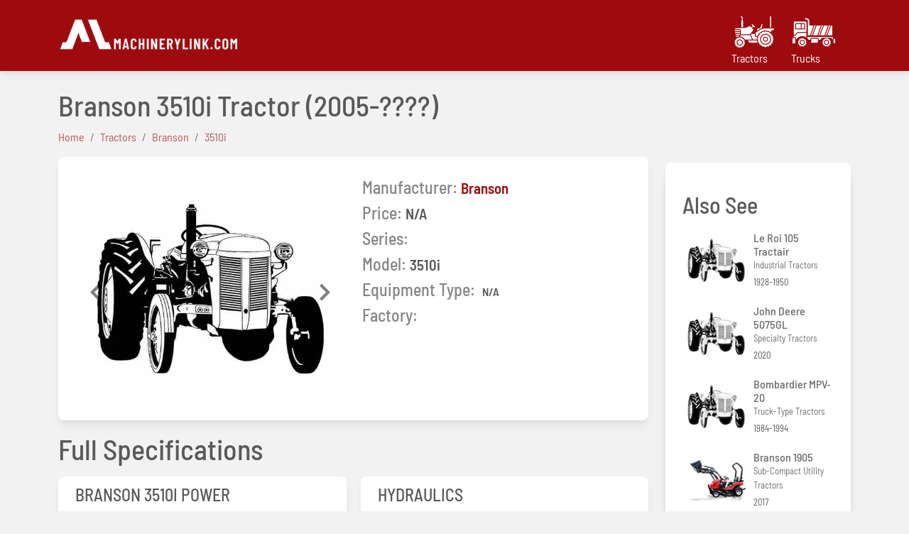

--- FILE ---
content_type: text/html; charset=UTF-8
request_url: https://machinerylink.com/tractors/branson-3510i-specifications/
body_size: 6308
content:
<!DOCTYPE html>
<html lang="en">
<style>
    .props h2{
        /* float: left; */
        color:#858585;
        font-size: 1.5rem;
    }
    .props h2 span{
        color:#595959
    }
    dt{
        font-weight: 600 !important;
    }
    .props a{
        color:#9e0b0f;
    }
    .props a span{
        color:#9e0b0f !important;
    }
    @media (min-width:300px) and (max-width:700px) {
        .articles{
            justify-content: center;
        }

</style>

<head>
    <meta charset="utf-8">
    <meta name="viewport" content="width=device-width, initial-scale=1.0, shrink-to-fit=no">
    <title>Branson  3510i Full Specifications</title>
    <link rel="canonical" href="https://machinerylink.com/tractors/branson-3510i-specifications/" />

    <meta name="description" content="Here we provide full specifications for Branson  3510i  manufactured on 2005-????">
    <meta http-equiv="Cache-control" content="public">
<link rel="stylesheet" href="https://machinerylink.com/assets/css/mdb.min.css">
<link rel="stylesheet" href="https://machinerylink.com/assets/css/style.css">
<style>
    
</style>


</head>

<body style="background-color: rgba(0, 0, 0, 0.05)">
    <style>
    .brand-class{
        padding-right:20px;
        display: block;
    }
    .brand-class span{
        color:#fff;
        line-height:10px;
    }
    .brand-class:hover span{
        color:#c9b9b9;
    }
    #tractor{
        background-image: url("/i/tractor-manufacturers.png");
        background-repeat: no-repeat;
        width: 64px;
        height: 64px;
    }
    .brand-class:hover #tractor{
        background-image: url("/i/tractor-manufacturers-active.png");
    }
    .brand-class:hover #truck:hover{
        background-image: url("/i/truck-manufacturers-active.png");
    }
    #truck{
        background-image: url("/i/truck-manufacturers.png");
        background-repeat: no-repeat;
        width: 64px;
        height: 64px;
    }

    .brand-class >*{
        display: block;;
    }
   
</style>

<nav class="navbar navbar-expand-lg navbar-dark pink " style="padding:0px;">
    <!-- Container wrapper -->
    <div class="container">
        <!-- Toggle button -->
        <a class="navbar-brand mt-2 mt-lg-0" href="/" style="padding:0px;">
                <!-- <span>MachineryLink.com</span> -->
                <img src="/i/logo-3.png" alt="machinerylink.com" height="60">
        </a>
        <button class="navbar-toggler" type="button" data-mdb-toggle="collapse" data-mdb-target="#navbarSupportedContent" aria-controls="navbarSupportedContent" aria-expanded="false" aria-label="Toggle navigation">
            <i class="fas fa-bars"></i>
        </button>

        <!-- Collapsible wrapper -->
        <div class="collapse navbar-collapse" id="navbarSupportedContent">
            <!-- Navbar brand -->
           
            <!-- Left links -->
            <div class="collapse navbar-collapse" id="navbarSupportedContent"></div>
            <ul class="navbar-nav me-auto mb-2 mb-lg-0">
                <!-- <li class="nav-item">
                    <a class="nav-link" href="#">Write a Review</a>
                </li> -->   
            </ul>
        
            <ul class="navbar-nav ml-auto">
                <li class="nav-item">
                    <!-- <a href="/search" style="color:#fff">Search</a> -->
                    <!-- <form class="form-inline mr-auto" target="_self">
                        <div class="form-group"><input class="form-control search-field" type="search" id="search-field" name="search"><label class="d-xl-flex" for="search-field" style="margin-left: 10px;"><i class="fa fa-search" style="color: rgb(252,252,252);"></i></label></div>
                    </form> -->
                </li>
                <li>
                   <a href="/tractors/" class="brand-class">
                        <span id='tractor'></span> 
                        <span>Tractors</span>
                   </a> 

                </li>
                <li>
                <a href="/trucks/" class="brand-class">
                    <span id="truck"></span>
                    <span>Trucks</span> 
                </a>
                    
                </li>
            </ul>
            
            <!-- Left links -->
        </div>
    </div>
    <!-- Container wrapper -->
</nav>    <div class="container mt-4">
                <section class="article-list">
            <h1>Branson 3510i Tractor&nbsp;<span>(2005-????)</span></h1>
            <ol class="breadcrumb"><li class="breadcrumb-item"><a href="/"><span>Home</span></a></li> <li class="breadcrumb-item"><a href="/tractors/"><span>Tractors</span></a></li> <li class="breadcrumb-item"><a href="/tractors/branson/"><span>Branson</span></a></li> <li class="breadcrumb-item"><a href="/tractors/branson-3510i-specifications/"><span>3510i</span></a></li></ol>            <div class="row no-gutters" >
                <div class="col-xs-10 col-sm-12 col-md-12 col-lg-9 col-xl-9 col-xxl-9">
                   
                    <div class="row">
                        <div class="col feature mb-3">
                            <div class="card w-100">
                                <div class="card-body">
                                    <div class="row">
                                        <div class="col-12 col-md-6">
                                            <div id="carouselDarkVariant" class="carousel slide carousel-fade carousel-dark" data-mdb-ride="carousel">
                                                <div class="carousel-inner">
                                            <div class='carousel-item active'><img src='https://machinerylink.com/i/tractor.jpg' class='d-block w-100' alt='branson 3510i specifications' /></div>                                                <!-- Controls -->
                                                </div>
                                                <button class="carousel-control-prev" type="button" data-mdb-target="#carouselDarkVariant" data-mdb-slide="prev">
                                                    <span class="carousel-control-prev-icon" aria-hidden="true"></span>
                                                    <span class="visually-hidden">Previous</span>
                                                </button>
                                                <button class="carousel-control-next" type="button" data-mdb-target="#carouselDarkVariant" data-mdb-slide="next">
                                                    <span class="carousel-control-next-icon" aria-hidden="true"></span>
                                                    <span class="visually-hidden">Next</span>
                                                </button>
                                            </div>
                                        </div> 
                                        <div class="col-12 col-md-6">
                                            <!-- <h1>Branson 3510i Tractors&nbsp;<span>(2005-????)</span></h1> -->
                                            <div class="props">
                                                <div class="row" style="width:100%;">
                                                    <div class="col-12">
                                                        <h2>Manufacturer:<span style="font-size: 1.3rem;"><a href="/tractors/branson/">Branson</a></span></h2>
                                                    </div>
                                                    <div class="col-12">
                                                        <h2>Price:<span style="font-size: 1.3rem;">N/A</span></h2>
                                                    </div>
                                                    <div class="col-12">
                                                        <h2>Series:<span style="font-size: 1.3rem;"></span></h2>
                                                    </div>
                                                    <div class="col-12">
                                                        <h2>Model:<span style="font-size: 1.3rem;">3510i</span></h2>
                                                    </div>
                                                    <div class="col-12">
                                                        <h2>Equipment Type:
                                                            <span>N/A</span>                                                        </h2>                                                            
                                                    </div>
                                                    <div class="col-12">
                                                        <h2>Factory:<span style="font-size: 1.3rem;"></span></h2>
                                                    </div>
                                                </div>    
                                            </div>
                                        </div>           
                                    </div>    
                                </div>    
                            </div>
                        </div>
                    </div>
                    <section>
                                                <h1 style="width:100%;margin-bottom:15px">Full Specifications</h1>
                        <div class="features">
                                                            <div class="card text-left mb-3" style="display:inline-block;width:100%">
                                    <h2 class="card-header" style="font-size:1.5rem">BRANSON 3510I POWER</h2>
                                    <div class="card-body">
                                        <dl class="row" style="align-items:center">
                                                                                            <dt class="col-6 col-sm-5 col-md-5" style="margin:0px;padding:5px">Engine (gross)</dt>
                                                    <dd class="col-6 col-sm-7 col-md-7" style="margin:0px;padding:5px;">35 hp/26.1 kW</dd>
                                                    <div class='col-12' style="border-bottom:1px solid #f9f9f9"></div>
                                                    <!-- <div class='col-12' style="margin-bottom:5px"></div> -->

                                                                                    </dl>      
                                    </div>                                          
                                </div>
                                                           <div class="card text-left mb-3" style="display:inline-block;width:100%">
                                    <h2 class="card-header" style="font-size:1.5rem">ENGINE DETAIL</h2>
                                    <div class="card-body">
                                        <dl class="row" style="align-items:center">
                                                                                            <dt class="col-6 col-sm-5 col-md-5" style="margin:0px;padding:5px">Description</dt>
                                                    <dd class="col-6 col-sm-7 col-md-7" style="margin:0px;padding:5px;">diesel/3-cylinder/liquid-cooled</dd>
                                                    <div class='col-12' style="border-bottom:1px solid #f9f9f9"></div>
                                                    <!-- <div class='col-12' style="margin-bottom:5px"></div> -->

                                                                                                <dt class="col-6 col-sm-5 col-md-5" style="margin:0px;padding:5px">Displacement</dt>
                                                    <dd class="col-6 col-sm-7 col-md-7" style="margin:0px;padding:5px;">104.6 ci/1.7 L</dd>
                                                    <div class='col-12' style="border-bottom:1px solid #f9f9f9"></div>
                                                    <!-- <div class='col-12' style="margin-bottom:5px"></div> -->

                                                                                                <dt class="col-6 col-sm-5 col-md-5" style="margin:0px;padding:5px">Bore/Stroke</dt>
                                                    <dd class="col-6 col-sm-7 col-md-7" style="margin:0px;padding:5px;">3.46x3.7 inches/88 x 94 mm</dd>
                                                    <div class='col-12' style="border-bottom:1px solid #f9f9f9"></div>
                                                    <!-- <div class='col-12' style="margin-bottom:5px"></div> -->

                                                                                                <dt class="col-6 col-sm-5 col-md-5" style="margin:0px;padding:5px">Power (gross)</dt>
                                                    <dd class="col-6 col-sm-7 col-md-7" style="margin:0px;padding:5px;">35 hp/26.1 kW</dd>
                                                    <div class='col-12' style="border-bottom:1px solid #f9f9f9"></div>
                                                    <!-- <div class='col-12' style="margin-bottom:5px"></div> -->

                                                                                                <dt class="col-6 col-sm-5 col-md-5" style="margin:0px;padding:5px">Air cleaner</dt>
                                                    <dd class="col-6 col-sm-7 col-md-7" style="margin:0px;padding:5px;">dry element</dd>
                                                    <div class='col-12' style="border-bottom:1px solid #f9f9f9"></div>
                                                    <!-- <div class='col-12' style="margin-bottom:5px"></div> -->

                                                                                                <dt class="col-6 col-sm-5 col-md-5" style="margin:0px;padding:5px">Pre-heating</dt>
                                                    <dd class="col-6 col-sm-7 col-md-7" style="margin:0px;padding:5px;">block heater (optional)</dd>
                                                    <div class='col-12' style="border-bottom:1px solid #f9f9f9"></div>
                                                    <!-- <div class='col-12' style="margin-bottom:5px"></div> -->

                                                                                                <dt class="col-6 col-sm-5 col-md-5" style="margin:0px;padding:5px">Compression</dt>
                                                    <dd class="col-6 col-sm-7 col-md-7" style="margin:0px;padding:5px;">21.3:1</dd>
                                                    <div class='col-12' style="border-bottom:1px solid #f9f9f9"></div>
                                                    <!-- <div class='col-12' style="margin-bottom:5px"></div> -->

                                                                                                <dt class="col-6 col-sm-5 col-md-5" style="margin:0px;padding:5px">Rated RPM</dt>
                                                    <dd class="col-6 col-sm-7 col-md-7" style="margin:0px;padding:5px;">2600</dd>
                                                    <div class='col-12' style="border-bottom:1px solid #f9f9f9"></div>
                                                    <!-- <div class='col-12' style="margin-bottom:5px"></div> -->

                                                                                                <dt class="col-6 col-sm-5 col-md-5" style="margin:0px;padding:5px">Starter type</dt>
                                                    <dd class="col-6 col-sm-7 col-md-7" style="margin:0px;padding:5px;">electric</dd>
                                                    <div class='col-12' style="border-bottom:1px solid #f9f9f9"></div>
                                                    <!-- <div class='col-12' style="margin-bottom:5px"></div> -->

                                                                                    </dl>      
                                    </div>                                          
                                </div>
                                                           <div class="card text-left mb-3" style="display:inline-block;width:100%">
                                    <h2 class="card-header" style="font-size:1.5rem">BRANSON 3510I ENGINE</h2>
                                    <div class="card-body">
                                        <dl class="row" style="align-items:center">
                                                                                            <dt class="col-6 col-sm-5 col-md-5" style="margin:0px;padding:5px">Description</dt>
                                                    <dd class="col-6 col-sm-7 col-md-7" style="margin:0px;padding:5px;">1.7L 3-cyl diesel</dd>
                                                    <div class='col-12' style="border-bottom:1px solid #f9f9f9"></div>
                                                    <!-- <div class='col-12' style="margin-bottom:5px"></div> -->

                                                                                                <dt class="col-6 col-sm-5 col-md-5" style="margin:0px;padding:5px">Fuel tank</dt>
                                                    <dd class="col-6 col-sm-7 col-md-7" style="margin:0px;padding:5px;">11 gal/41.6 L</dd>
                                                    <div class='col-12' style="border-bottom:1px solid #f9f9f9"></div>
                                                    <!-- <div class='col-12' style="margin-bottom:5px"></div> -->

                                                                                    </dl>      
                                    </div>                                          
                                </div>
                                                           <div class="card text-left mb-3" style="display:inline-block;width:100%">
                                    <h2 class="card-header" style="font-size:1.5rem">TRANSMISSION</h2>
                                    <div class="card-body">
                                        <dl class="row" style="align-items:center">
                                                                                            <dt class="col-6 col-sm-5 col-md-5" style="margin:0px;padding:5px">Type</dt>
                                                    <dd class="col-6 col-sm-7 col-md-7" style="margin:0px;padding:5px;">synchronized shuttle</dd>
                                                    <div class='col-12' style="border-bottom:1px solid #f9f9f9"></div>
                                                    <!-- <div class='col-12' style="margin-bottom:5px"></div> -->

                                                                                                <dt class="col-6 col-sm-5 col-md-5" style="margin:0px;padding:5px">Gears</dt>
                                                    <dd class="col-6 col-sm-7 col-md-7" style="margin:0px;padding:5px;">12 forward and reverse</dd>
                                                    <div class='col-12' style="border-bottom:1px solid #f9f9f9"></div>
                                                    <!-- <div class='col-12' style="margin-bottom:5px"></div> -->

                                                                                    </dl>      
                                    </div>                                          
                                </div>
                                                           <div class="card text-left mb-3" style="display:inline-block;width:100%">
                                    <h2 class="card-header" style="font-size:1.5rem">MECHANICAL</h2>
                                    <div class="card-body">
                                        <dl class="row" style="align-items:center">
                                                                                            <dt class="col-6 col-sm-5 col-md-5" style="margin:0px;padding:5px">Chassis</dt>
                                                    <dd class="col-6 col-sm-7 col-md-7" style="margin:0px;padding:5px;">4x4 MFWD 4WD</dd>
                                                    <div class='col-12' style="border-bottom:1px solid #f9f9f9"></div>
                                                    <!-- <div class='col-12' style="margin-bottom:5px"></div> -->

                                                                                                <dt class="col-6 col-sm-5 col-md-5" style="margin:0px;padding:5px">Steering</dt>
                                                    <dd class="col-6 col-sm-7 col-md-7" style="margin:0px;padding:5px;">hydrostatic power</dd>
                                                    <div class='col-12' style="border-bottom:1px solid #f9f9f9"></div>
                                                    <!-- <div class='col-12' style="margin-bottom:5px"></div> -->

                                                                                                <dt class="col-6 col-sm-5 col-md-5" style="margin:0px;padding:5px">Brakes</dt>
                                                    <dd class="col-6 col-sm-7 col-md-7" style="margin:0px;padding:5px;">wet disc</dd>
                                                    <div class='col-12' style="border-bottom:1px solid #f9f9f9"></div>
                                                    <!-- <div class='col-12' style="margin-bottom:5px"></div> -->

                                                                                                <dt class="col-6 col-sm-5 col-md-5" style="margin:0px;padding:5px">Cab</dt>
                                                    <dd class="col-6 col-sm-7 col-md-7" style="margin:0px;padding:5px;">ROPS. Canopy optional.</dd>
                                                    <div class='col-12' style="border-bottom:1px solid #f9f9f9"></div>
                                                    <!-- <div class='col-12' style="margin-bottom:5px"></div> -->

                                                                                                <dt class="col-6 col-sm-5 col-md-5" style="margin:0px;padding:5px">Transmission</dt>
                                                    <dd class="col-6 col-sm-7 col-md-7" style="margin:0px;padding:5px;">12-speed synchronized shuttle</dd>
                                                    <div class='col-12' style="border-bottom:1px solid #f9f9f9"></div>
                                                    <!-- <div class='col-12' style="margin-bottom:5px"></div> -->

                                                                                    </dl>      
                                    </div>                                          
                                </div>
                                                           <div class="card text-left mb-3" style="display:inline-block;width:100%">
                                    <h2 class="card-header" style="font-size:1.5rem">HYDRAULICS</h2>
                                    <div class="card-body">
                                        <dl class="row" style="align-items:center">
                                                                                            <dt class="col-6 col-sm-5 col-md-5" style="margin:0px;padding:5px">Valves</dt>
                                                    <dd class="col-6 col-sm-7 col-md-7" style="margin:0px;padding:5px;">0 to 2</dd>
                                                    <div class='col-12' style="border-bottom:1px solid #f9f9f9"></div>
                                                    <!-- <div class='col-12' style="margin-bottom:5px"></div> -->

                                                                                                <dt class="col-6 col-sm-5 col-md-5" style="margin:0px;padding:5px">Total flow</dt>
                                                    <dd class="col-6 col-sm-7 col-md-7" style="margin:0px;padding:5px;">8.4 gpm/31.8 lpm</dd>
                                                    <div class='col-12' style="border-bottom:1px solid #f9f9f9"></div>
                                                    <!-- <div class='col-12' style="margin-bottom:5px"></div> -->

                                                                                    </dl>      
                                    </div>                                          
                                </div>
                                                           <div class="card text-left mb-3" style="display:inline-block;width:100%">
                                    <h2 class="card-header" style="font-size:1.5rem">TRACTOR HITCH</h2>
                                    <div class="card-body">
                                        <dl class="row" style="align-items:center">
                                                                                            <dt class="col-6 col-sm-5 col-md-5" style="margin:0px;padding:5px">Rear Type</dt>
                                                    <dd class="col-6 col-sm-7 col-md-7" style="margin:0px;padding:5px;">I</dd>
                                                    <div class='col-12' style="border-bottom:1px solid #f9f9f9"></div>
                                                    <!-- <div class='col-12' style="margin-bottom:5px"></div> -->

                                                                                                <dt class="col-6 col-sm-5 col-md-5" style="margin:0px;padding:5px">Rear lift (at ends)</dt>
                                                    <dd class="col-6 col-sm-7 col-md-7" style="margin:0px;padding:5px;">2,140 lbs/970 kg</dd>
                                                    <div class='col-12' style="border-bottom:1px solid #f9f9f9"></div>
                                                    <!-- <div class='col-12' style="margin-bottom:5px"></div> -->

                                                                                    </dl>      
                                    </div>                                          
                                </div>
                                                           <div class="card text-left mb-3" style="display:inline-block;width:100%">
                                    <h2 class="card-header" style="font-size:1.5rem">POWER TAKE-OFF (PTO)</h2>
                                    <div class="card-body">
                                        <dl class="row" style="align-items:center">
                                                                                            <dt class="col-6 col-sm-5 col-md-5" style="margin:0px;padding:5px">Rear PTO</dt>
                                                    <dd class="col-6 col-sm-7 col-md-7" style="margin:0px;padding:5px;">independent</dd>
                                                    <div class='col-12' style="border-bottom:1px solid #f9f9f9"></div>
                                                    <!-- <div class='col-12' style="margin-bottom:5px"></div> -->

                                                                                                <dt class="col-6 col-sm-5 col-md-5" style="margin:0px;padding:5px">Rear RPM</dt>
                                                    <dd class="col-6 col-sm-7 col-md-7" style="margin:0px;padding:5px;">540/540E</dd>
                                                    <div class='col-12' style="border-bottom:1px solid #f9f9f9"></div>
                                                    <!-- <div class='col-12' style="margin-bottom:5px"></div> -->

                                                                                    </dl>      
                                    </div>                                          
                                </div>
                                                           <div class="card text-left mb-3" style="display:inline-block;width:100%">
                                    <h2 class="card-header" style="font-size:1.5rem">DIMENSIONS</h2>
                                    <div class="card-body">
                                        <dl class="row" style="align-items:center">
                                                                                            <dt class="col-6 col-sm-5 col-md-5" style="margin:0px;padding:5px">Wheelbase</dt>
                                                    <dd class="col-6 col-sm-7 col-md-7" style="margin:0px;padding:5px;">65 inches/165 cm</dd>
                                                    <div class='col-12' style="border-bottom:1px solid #f9f9f9"></div>
                                                    <!-- <div class='col-12' style="margin-bottom:5px"></div> -->

                                                                                                <dt class="col-6 col-sm-5 col-md-5" style="margin:0px;padding:5px">Length</dt>
                                                    <dd class="col-6 col-sm-7 col-md-7" style="margin:0px;padding:5px;">119 inches/302 cm</dd>
                                                    <div class='col-12' style="border-bottom:1px solid #f9f9f9"></div>
                                                    <!-- <div class='col-12' style="margin-bottom:5px"></div> -->

                                                                                                <dt class="col-6 col-sm-5 col-md-5" style="margin:0px;padding:5px">Width</dt>
                                                    <dd class="col-6 col-sm-7 col-md-7" style="margin:0px;padding:5px;">55 inches/139 cm</dd>
                                                    <div class='col-12' style="border-bottom:1px solid #f9f9f9"></div>
                                                    <!-- <div class='col-12' style="margin-bottom:5px"></div> -->

                                                                                                <dt class="col-6 col-sm-5 col-md-5" style="margin:0px;padding:5px">Height (ROPS)</dt>
                                                    <dd class="col-6 col-sm-7 col-md-7" style="margin:0px;padding:5px;">95 inches/241 cm</dd>
                                                    <div class='col-12' style="border-bottom:1px solid #f9f9f9"></div>
                                                    <!-- <div class='col-12' style="margin-bottom:5px"></div> -->

                                                                                                <dt class="col-6 col-sm-5 col-md-5" style="margin:0px;padding:5px">Weight</dt>
                                                    <dd class="col-6 col-sm-7 col-md-7" style="margin:0px;padding:5px;">3,756 lbs/1703 kg</dd>
                                                    <div class='col-12' style="border-bottom:1px solid #f9f9f9"></div>
                                                    <!-- <div class='col-12' style="margin-bottom:5px"></div> -->

                                                                                                <dt class="col-6 col-sm-5 col-md-5" style="margin:0px;padding:5px">Ground clearance</dt>
                                                    <dd class="col-6 col-sm-7 col-md-7" style="margin:0px;padding:5px;">11 inches/27 cm</dd>
                                                    <div class='col-12' style="border-bottom:1px solid #f9f9f9"></div>
                                                    <!-- <div class='col-12' style="margin-bottom:5px"></div> -->

                                                                                                <dt class="col-6 col-sm-5 col-md-5" style="margin:0px;padding:5px">Front tread</dt>
                                                    <dd class="col-6 col-sm-7 col-md-7" style="margin:0px;padding:5px;">44.6 inches/113 cm</dd>
                                                    <div class='col-12' style="border-bottom:1px solid #f9f9f9"></div>
                                                    <!-- <div class='col-12' style="margin-bottom:5px"></div> -->

                                                                                                <dt class="col-6 col-sm-5 col-md-5" style="margin:0px;padding:5px">Rear tread</dt>
                                                    <dd class="col-6 col-sm-7 col-md-7" style="margin:0px;padding:5px;">42.5 to 57.3 inches/107 to 145 cm</dd>
                                                    <div class='col-12' style="border-bottom:1px solid #f9f9f9"></div>
                                                    <!-- <div class='col-12' style="margin-bottom:5px"></div> -->

                                                                                    </dl>      
                                    </div>                                          
                                </div>
                                                           <div class="card text-left mb-3" style="display:inline-block;width:100%">
                                    <h2 class="card-header" style="font-size:1.5rem">DIMENSIONS & TIRES</h2>
                                    <div class="card-body">
                                        <dl class="row" style="align-items:center">
                                                                                            <dt class="col-6 col-sm-5 col-md-5" style="margin:0px;padding:5px">Wheelbase</dt>
                                                    <dd class="col-6 col-sm-7 col-md-7" style="margin:0px;padding:5px;">65 inches/165 cm</dd>
                                                    <div class='col-12' style="border-bottom:1px solid #f9f9f9"></div>
                                                    <!-- <div class='col-12' style="margin-bottom:5px"></div> -->

                                                                                                <dt class="col-6 col-sm-5 col-md-5" style="margin:0px;padding:5px">Weight</dt>
                                                    <dd class="col-6 col-sm-7 col-md-7" style="margin:0px;padding:5px;">3,756 lbs/1703 kg</dd>
                                                    <div class='col-12' style="border-bottom:1px solid #f9f9f9"></div>
                                                    <!-- <div class='col-12' style="margin-bottom:5px"></div> -->

                                                                                    </dl>      
                                    </div>                                          
                                </div>
                                                   </div>
                    </section>
                                    </div>  
                <div class="col-xs-12 col-sm-12 col-md-12 col-lg-3 col-xl-3 col-xxl-3 mt-2">
                    <style>
    .sidebar h4{        
        font-size:1.5rem;        
    }
    .sidebar h3{
        font-size: 1rem;
        margin-bottom: 0px;
        font-weight: 500;
    }
    .sidebar a {
        color:#6c6c6c;
        
    }
    .sidebar a img{
        padding-right:5px;
    }
    .sidebar .cats{
        display: flex;    
        justify-self: center;    
        align-items: center;    
        padding:10px 0px 10px 0px;
    }
</style>
    <div class="card w-100 sidebar mb-5" style="width: 18rem;">
        <div class="card w-100 mt-3" style="width: 18rem;">
            <div class="card-body">
                <h2 class="card-title">Also See</h2>
                
                                <div class="cats">    
                    <a href="/tractors/le-roi-105-tractair-specifications/" aria-label="Le Roi 105 Tractair">
                        <img width="100px" src="https://machinerylink.com/i/t/tractor-100x85.jpg" alt="https://machinerylink.com/i/t/tractor-100x85.jpg"/>
                    </a>
                    <div>

                        <h3><a href="/tractors/le-roi-105-tractair-specifications/">Le Roi 105 Tractair</a></h3>
                                                    <a aria-label="Industrial Tractors" href="/tractors/le-roi/industrial-tractors/">
                                <span style="display:block;font-size:0.8rem">Industrial Tractors</span>
                            </a>
                                                <span style="font-size:0.8rem">1928-1950</span>
                    </div>
                </div>                    
                                <div class="cats">    
                    <a href="/tractors/john-deere-5075gl-specifications/" aria-label="John Deere 5075GL">
                        <img width="100px" src="https://machinerylink.com/i/t/tractor-100x85.jpg" alt="https://machinerylink.com/i/t/tractor-100x85.jpg"/>
                    </a>
                    <div>

                        <h3><a href="/tractors/john-deere-5075gl-specifications/">John Deere 5075GL</a></h3>
                                                    <a aria-label="Specialty Tractors" href="/tractors/john-deere/specialty-tractors/">
                                <span style="display:block;font-size:0.8rem">Specialty Tractors</span>
                            </a>
                                                <span style="font-size:0.8rem">2020</span>
                    </div>
                </div>                    
                                <div class="cats">    
                    <a href="/tractors/bombardier-mpv-20-specifications/" aria-label="Bombardier MPV-20">
                        <img width="100px" src="https://machinerylink.com/i/t/tractor-100x85.jpg" alt="https://machinerylink.com/i/t/tractor-100x85.jpg"/>
                    </a>
                    <div>

                        <h3><a href="/tractors/bombardier-mpv-20-specifications/">Bombardier MPV-20</a></h3>
                                                    <a aria-label="Truck-Type Tractors" href="/tractors/bombardier/truck-type-tractors/">
                                <span style="display:block;font-size:0.8rem">Truck-Type Tractors</span>
                            </a>
                                                <span style="font-size:0.8rem">1984-1994</span>
                    </div>
                </div>                    
                                <div class="cats">    
                    <a href="/tractors/branson-1905-specifications/" aria-label="Branson 1905">
                        <img width="100px" src="https://machinerylink.com/i/branson/t/branson-1905-100.jpg" alt="https://machinerylink.com/i/branson/t/branson-1905-100.jpg"/>
                    </a>
                    <div>

                        <h3><a href="/tractors/branson-1905-specifications/">Branson 1905</a></h3>
                                                    <a aria-label="Sub-Compact Utility Tractors" href="/tractors/branson/sub-compact-utility-tractors/">
                                <span style="display:block;font-size:0.8rem">Sub-Compact Utility Tractors</span>
                            </a>
                                                <span style="font-size:0.8rem">2017</span>
                    </div>
                </div>                    
                                <div class="cats">    
                    <a href="/tractors/john-deere-7r-350-specifications/" aria-label="John Deere 7R 350">
                        <img width="100px" src="https://machinerylink.com/i/t/tractor-100x85.jpg" alt="https://machinerylink.com/i/t/tractor-100x85.jpg"/>
                    </a>
                    <div>

                        <h3><a href="/tractors/john-deere-7r-350-specifications/">John Deere 7R 350</a></h3>
                                                    <a aria-label="Row-Crop Tractors" href="/tractors/john-deere/row-crop-tractors/">
                                <span style="display:block;font-size:0.8rem">Row-Crop Tractors</span>
                            </a>
                                                <span style="font-size:0.8rem">2020</span>
                    </div>
                </div>                    
                            
        </div>
    </div>
</div>
    <div class="card w-100 sidebar mb-5" style="width: 18rem;">
        <div class="card w-100 mt-3" style="width: 18rem;">
            <div class="card-body">
                <h2 class="card-title">Recent Posts</h2>
                
                                <div class="cats">    
                    <a href="/tractors/shibaura-sd1643-specifications/" aria-label="Shibaura SD1643">
                        <img width="100px" src="https://machinerylink.com/i/t/tractor-100x85.jpg" alt="https://machinerylink.com/i/t/tractor-100x85.jpg"/>
                    </a>
                    <div>

                        <h3><a href="/tractors/shibaura-sd1643-specifications/">Shibaura SD1643</a></h3>
                                                    <a aria-label="Compact Utility Tractors" href="/tractors/shibaura/compact-utility-tractors/">
                                <span style="display:block;font-size:0.8rem">Compact Utility Tractors</span>
                            </a>
                                                <span style="font-size:0.8rem"></span>
                    </div>
                </div>                    
                                <div class="cats">    
                    <a href="/tractors/massey-harris-102-senior-specifications/" aria-label="Massey-Harris 102 Senior">
                        <img width="100px" src="https://machinerylink.com/i/t/tractor-100x85.jpg" alt="https://machinerylink.com/i/t/tractor-100x85.jpg"/>
                    </a>
                    <div>

                        <h3><a href="/tractors/massey-harris-102-senior-specifications/">Massey-Harris 102 Senior</a></h3>
                                                <span style="font-size:0.8rem">1946</span>
                    </div>
                </div>                    
                                <div class="cats">    
                    <a href="/tractors/international-harvester-3388-specifications/" aria-label="International Harvester 3388">
                        <img width="100px" src="https://machinerylink.com/i/t/tractor-100x85.jpg" alt="https://machinerylink.com/i/t/tractor-100x85.jpg"/>
                    </a>
                    <div>

                        <h3><a href="/tractors/international-harvester-3388-specifications/">International Harvester 3388</a></h3>
                                                <span style="font-size:0.8rem">1981</span>
                    </div>
                </div>                    
                                <div class="cats">    
                    <a href="/tractors/international-harvester-3588-specifications/" aria-label="International Harvester 3588">
                        <img width="100px" src="https://machinerylink.com/i/t/tractor-100x85.jpg" alt="https://machinerylink.com/i/t/tractor-100x85.jpg"/>
                    </a>
                    <div>

                        <h3><a href="/tractors/international-harvester-3588-specifications/">International Harvester 3588</a></h3>
                                                <span style="font-size:0.8rem">1981</span>
                    </div>
                </div>                    
                                <div class="cats">    
                    <a href="/tractors/international-harvester-3788-specifications/" aria-label="International Harvester 3788">
                        <img width="100px" src="https://machinerylink.com/i/t/tractor-100x85.jpg" alt="https://machinerylink.com/i/t/tractor-100x85.jpg"/>
                    </a>
                    <div>

                        <h3><a href="/tractors/international-harvester-3788-specifications/">International Harvester 3788</a></h3>
                                                <span style="font-size:0.8rem">1981</span>
                    </div>
                </div>                    
                                <div class="cats">    
                    <a href="/tractors/international-harvester-6388-specifications/" aria-label="International Harvester 6388">
                        <img width="100px" src="https://machinerylink.com/i/t/tractor-100x85.jpg" alt="https://machinerylink.com/i/t/tractor-100x85.jpg"/>
                    </a>
                    <div>

                        <h3><a href="/tractors/international-harvester-6388-specifications/">International Harvester 6388</a></h3>
                                                <span style="font-size:0.8rem">1984</span>
                    </div>
                </div>                    
                                <div class="cats">    
                    <a href="/tractors/international-harvester-6588-specifications/" aria-label="International Harvester 6588">
                        <img width="100px" src="https://machinerylink.com/i/t/tractor-100x85.jpg" alt="https://machinerylink.com/i/t/tractor-100x85.jpg"/>
                    </a>
                    <div>

                        <h3><a href="/tractors/international-harvester-6588-specifications/">International Harvester 6588</a></h3>
                                                <span style="font-size:0.8rem">1984</span>
                    </div>
                </div>                    
                                <div class="cats">    
                    <a href="/tractors/international-harvester-6788-specifications/" aria-label="International Harvester 6788">
                        <img width="100px" src="https://machinerylink.com/i/international-harvester/t/international-harvester-6788-100.jpg" alt="https://machinerylink.com/i/international-harvester/t/international-harvester-6788-100.jpg"/>
                    </a>
                    <div>

                        <h3><a href="/tractors/international-harvester-6788-specifications/">International Harvester 6788</a></h3>
                                                <span style="font-size:0.8rem">1984</span>
                    </div>
                </div>                    
                                <div class="cats">    
                    <a href="/tractors/massey-ferguson-7s-155-specifications/" aria-label="Massey Ferguson 155">
                        <img width="100px" src="https://machinerylink.com/i/t/tractor-100x85.jpg" alt="https://machinerylink.com/i/t/tractor-100x85.jpg"/>
                    </a>
                    <div>

                        <h3><a href="/tractors/massey-ferguson-7s-155-specifications/">Massey Ferguson 155</a></h3>
                                                <span style="font-size:0.8rem"></span>
                    </div>
                </div>                    
                                <div class="cats">    
                    <a href="/tractors/massey-ferguson-7s-165-specifications/" aria-label="Massey Ferguson 165">
                        <img width="100px" src="https://machinerylink.com/i/t/tractor-100x85.jpg" alt="https://machinerylink.com/i/t/tractor-100x85.jpg"/>
                    </a>
                    <div>

                        <h3><a href="/tractors/massey-ferguson-7s-165-specifications/">Massey Ferguson 165</a></h3>
                                                <span style="font-size:0.8rem"></span>
                    </div>
                </div>                    
                            
        </div>
    </div>
</div>
                </div>
            </div>
                
      
           
                
            
            
            
        </section>
        <section class="mt-4">
            <h2>Also See</h2><div class="row articles" style="gap:55px">            <div class="col-9 col-sm-12 col-xs-12 col-md-2 mt-3 item" style="padding:0px">
                <div class="card">
                    <h3 style="font-size:1.2rem;padding:10px;">
                        <a href="/tractors/branson/">Branson</a>
                        <span style=" font-size:0.8rem;color:rgb(128,130,130)">
                            <a href="/tractors/branson/compact-utility-tractors/">(Compact Utility Tractors)</a>
                        </span>
                    </h3>
                    <a href="/tractors/branson-3515h-specifications/">
                        <img src="https://machinerylink.com/i/branson/t/branson-3515h.jpg" class="card-img-top" alt="Branson 3515H">
                    </a>
                    <div class="card-body">
                    <h4 class="name" style="font-size:1.2rem">
                        <strong>
                                                            <a href="/tractors/branson/compact-utility-tractors/15-series/" >15 Series - </a>
                                                        3515H                        </strong>
                    </h4>                                    
                            <ul class="card-text"></ul>
                        <div class="cat">
                            
                        <a href="/tractors/branson-3515h-specifications/" class="btn btn-danger" style="align-self:end">Specifications</a>
                        </div>
                    </div>
                </div>
            </div>
                
       
                <div class="col-9 col-sm-12 col-xs-12 col-md-2 mt-3 item" style="padding:0px">
                <div class="card">
                    <h3 style="font-size:1.2rem;padding:10px;">
                        <a href="/tractors/branson/">Branson</a>
                        <span style=" font-size:0.8rem;color:rgb(128,130,130)">
                            <a href="/tractors/branson/compact-utility-tractors/">(Compact Utility Tractors)</a>
                        </span>
                    </h3>
                    <a href="/tractors/branson-2910i-specifications/">
                        <img src="https://machinerylink.com/i/branson/t/branson-2910i.jpg" class="card-img-top" alt="Branson 2910i">
                    </a>
                    <div class="card-body">
                    <h4 class="name" style="font-size:1.2rem">
                        <strong>
                                                        2910i                        </strong>
                    </h4>                                    
                            <ul class="card-text"></ul>
                        <div class="cat">
                            
                        <a href="/tractors/branson-2910i-specifications/" class="btn btn-danger" style="align-self:end">Specifications</a>
                        </div>
                    </div>
                </div>
            </div>
                
       
                <div class="col-9 col-sm-12 col-xs-12 col-md-2 mt-3 item" style="padding:0px">
                <div class="card">
                    <h3 style="font-size:1.2rem;padding:10px;">
                        <a href="/tractors/branson/">Branson</a>
                        <span style=" font-size:0.8rem;color:rgb(128,130,130)">
                            <a href="/tractors/branson/compact-utility-tractors/">(Compact Utility Tractors)</a>
                        </span>
                    </h3>
                    <a href="/tractors/branson-5220c-specifications/">
                        <img src="https://machinerylink.com/i/t/tractor.jpg" class="card-img-top" alt="Branson 5220C">
                    </a>
                    <div class="card-body">
                    <h4 class="name" style="font-size:1.2rem">
                        <strong>
                                                            <a href="/tractors/branson/compact-utility-tractors/20c-series/" >20C Series - </a>
                                                        5220C                        </strong>
                    </h4>                                    
                            <ul class="card-text"></ul>
                        <div class="cat">
                            
                        <a href="/tractors/branson-5220c-specifications/" class="btn btn-danger" style="align-self:end">Specifications</a>
                        </div>
                    </div>
                </div>
            </div>
                
       
                <div class="col-9 col-sm-12 col-xs-12 col-md-2 mt-3 item" style="padding:0px">
                <div class="card">
                    <h3 style="font-size:1.2rem;padding:10px;">
                        <a href="/tractors/branson/">Branson</a>
                        <span style=" font-size:0.8rem;color:rgb(128,130,130)">
                            <a href="/tractors/branson/utility-tractors/">(Utility Tractors)</a>
                        </span>
                    </h3>
                    <a href="/tractors/branson-6640c-specifications/">
                        <img src="https://machinerylink.com/i/t/tractor.jpg" class="card-img-top" alt="Branson 6640C">
                    </a>
                    <div class="card-body">
                    <h4 class="name" style="font-size:1.2rem">
                        <strong>
                                                            <a href="/tractors/branson/utility-tractors/40-series/" >40 Series - </a>
                                                        6640C                        </strong>
                    </h4>                                    
                            <ul class="card-text"></ul>
                        <div class="cat">
                            
                        <a href="/tractors/branson-6640c-specifications/" class="btn btn-danger" style="align-self:end">Specifications</a>
                        </div>
                    </div>
                </div>
            </div>
                
       
                <div class="col-9 col-sm-12 col-xs-12 col-md-2 mt-3 item" style="padding:0px">
                <div class="card">
                    <h3 style="font-size:1.2rem;padding:10px;">
                        <a href="/tractors/branson/">Branson</a>
                        <span style=" font-size:0.8rem;color:rgb(128,130,130)">
                            <a href="/tractors/branson/utility-tractors/">(Utility Tractors)</a>
                        </span>
                    </h3>
                    <a href="/tractors/branson-7845c-specifications/">
                        <img src="https://machinerylink.com/i/t/tractor.jpg" class="card-img-top" alt="Branson 7845C">
                    </a>
                    <div class="card-body">
                    <h4 class="name" style="font-size:1.2rem">
                        <strong>
                                                            <a href="/tractors/branson/utility-tractors/45-series/" >45 Series - </a>
                                                        7845C                        </strong>
                    </h4>                                    
                            <ul class="card-text"></ul>
                        <div class="cat">
                            
                        <a href="/tractors/branson-7845c-specifications/" class="btn btn-danger" style="align-self:end">Specifications</a>
                        </div>
                    </div>
                </div>
            </div>
                
       
    </div>        </section>
    </div>

    <footer class="text-center text-lg-start bg-light text-muted mt-5">
    <section class="d-flex justify-content-center justify-content-lg-between p-4 border-bottom"></section>
    <section class="">

        <div class="container text-center text-md-start mt-5">
            <div class="row">
                <!-- <div class="col-sm-6 col-md-3 item">
                    <h3>Services</h3>
                    <ul>
                        <li><a href="#">Web design</a></li>
                        <li><a href="#">Development</a></li>
                        <li><a href="#">Hosting</a></li>
                    </ul>
                </div> -->
                <div class="col-md-10 col-lg-10 col-xl-8 mx-auto mb-4">
                        <!-- Content -->
                        <h3 class="text-uppercase fw-bold mb-4">
                            <i class="fas fa-gem me-3"></i>MachineryLink.com
                        </h3>
                        <p>
                        Welcome to MachineryLink.com! This website is the ultimate hub for all things relating to machinery and equipment. 
                        Whether you're a farmer looking for  tractors information or a contractor in need of heavy-duty vehicles information, we've got you covered. 
                        Our user-friendly platform is designed with everyone in mind, so you'll be able to find what you need with ease. 
                        So whether you're an agriculture enthusiast, construction pro, or simply someone interested in machinery, 
                        keep reading to learn more about what we have to offer.
                        </p>
                        
                </div>
                <div class="col-md-2 col-lg-2 col-xl-2 mx-auto mb-4">
                    <h6 class="text-uppercase fw-bold mb-4">
                            About
                    </h6>
                    <p>
                        <a href="/privacy-policy/" class="text-reset">Privacy Policy</a>
                    </p>
                    <p>
                        <a href="/terms-and-conditions/" class="text-reset">Terms and Conditions</a>
                    </p>
                    <!-- <p>
                        <a href="/contact-us/" class="text-reset">Contact</a>
                    </p> -->

                    <!-- <ul>
                        <li><a href="/about-us/">About US</a></li>
                        <li><a href="/privacy-policy/">Privacy Policy</a></li>
                        <li><a href="/terms-and-conditions/">Terms & Conditions</a></li>
                        <li><a href="/contact-us/">Contact us</a></li>
                    </ul> -->
                </div> 
            </div>    
                <!-- <div class="col-md-6 item text">
                    <h3>Company Name</h3>
                    <p>Praesent sed lobortis mi. Suspendisse vel placerat ligula. Vivamus ac sem lacus. Ut vehicula rhoncus elementum. Etiam quis tristique lectus. Aliquam in arcu eget velit pulvinar dictum vel in justo.</p>
                </div> -->

                <div class="col item social"><a href="https://www.facebook.com/MachineryLink-105019568514061" target="_blank"><i class="icon ion-social-facebook"></i></a><a href="https://twitter.com/Machinerylinkk" target="_blank"><i class="icon ion-social-twitter"></i></a><a href="https://www.instagram.com/machinerylinkk/" target="_blank"><i class="icon ion-social-instagram"></i></a></div>
        </div>        
    </section>
     <!-- Copyright -->
     <div class="text-center p-4" style="background-color: rgba(0, 0, 0, 0.05);">
        © 2026 Copyright:
        <a class="text-reset fw-bold" href="/">machinerylink.com</a>
    </div>
    <!-- Copyright -->
</footer>

<link rel="stylesheet" href="https://machinerylink.com/assets/fonts/font.css">
<script type="text/javascript" src="https://machinerylink.com/assets/js/mdb.min.js"></script>



<!-- Global site tag (gtag.js) - Google Analytics -->
<script async src="https://www.googletagmanager.com/gtag/js?id=G-S4T69068Q7"></script>
<script>
    window.dataLayer = window.dataLayer || [];

    function gtag() {
        dataLayer.push(arguments);
    }
    gtag('js', new Date());

    gtag('config', 'G-S4T69068Q7');
</script>
<!-- Google tag (gtag.js) -->
<script async src="https://www.googletagmanager.com/gtag/js?id=UA-201243454-1"></script>
<script>
  window.dataLayer = window.dataLayer || [];
  function gtag(){dataLayer.push(arguments);}
  gtag('js', new Date());

  gtag('config', 'UA-201243454-1');
</script></body>
<script>
const observer = new PerformanceObserver((list) => {
  const entries = list.getEntries();
  const lastEntry = entries[entries.length - 1]; // Use the latest LCP candidate
  console.log("LCP:", lastEntry.startTime);
  console.log(lastEntry);
});
observer.observe({ type: "largest-contentful-paint", buffered: true  });
</script>
</html>